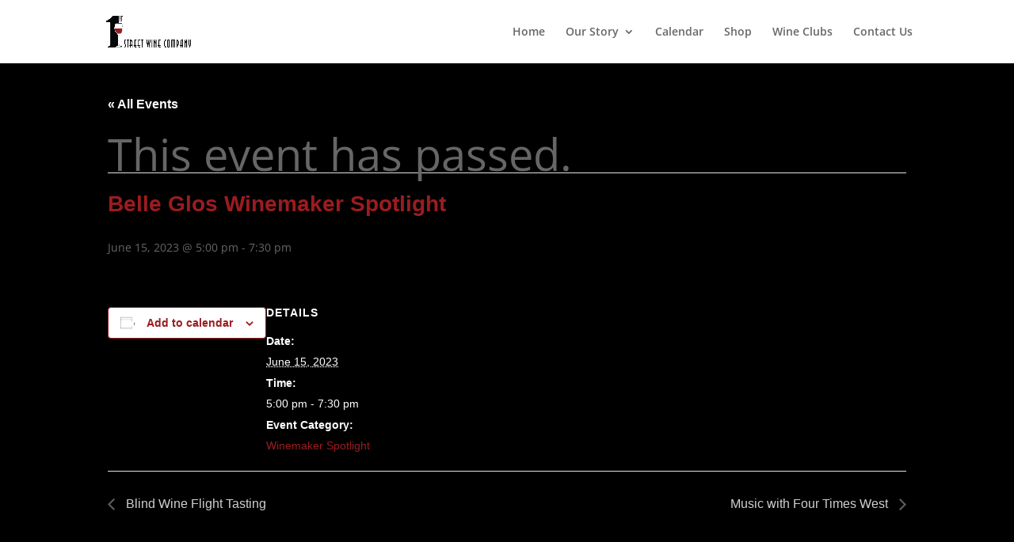

--- FILE ---
content_type: text/css
request_url: https://wineco.com/wp-content/et-cache/global/et-divi-customizer-global.min.css?ver=1764048177
body_size: 860
content:
h1{font-size:75px!important}.media-frame-title h1{padding:0 16px;font-size:22px!important;line-height:2.27272727;margin:0}@media only screen and (max-width:767px){.et_pb_section_0.et_pb_section{padding-right:0px!important}}.nf-form-fields-required{font-size:15px!important}.nf-form-content button,.nf-form-content input[type=button],.nf-form-content input[type=submit]{background:#FFFFFF!important;color:#9b1c1f!important;font-weight:bold!important}.age-gate__challenge{color:#000000!important}.tribe-events-view{background-color:#000000}.tribe-events-notices li,.tribe-events-notices ul,.tribe-events-single-event-title{margin:0;padding:0;font-size:200%!important}.single-tribe_events .tribe-events-single .tribe-events-event-meta{background-color:transparent;color:#FFFFFF}.tribe-events-back a,.tribe-events-back a:visited{color:#FFFFFF;font-family:var(--tec-font-family-sans-serif);font-size:var(--tec-font-size-3);font-weight:var(--tec-font-weight-bold);text-decoration:none}.tribe-common a:not(.tribe-common-anchor--unstyle),.tribe-common a:not(.tribe-common-anchor--unstyle):active,.tribe-common a:not(.tribe-common-anchor--unstyle):focus,.tribe-common a:not(.tribe-common-anchor--unstyle):hover,.tribe-common a:not(.tribe-common-anchor--unstyle):visited{color:#FFFFFF;font-family:var(--tec-font-family-sans-serif);font-size:var(--tec-font-size-3);font-weight:var(--tec-font-weight-bold);text-decoration:none}.tribe-events-meta-group .tribe-events-single-section-title{color:#FFFFFF;font-size:var(--tec-font-size-2);font-weight:var(--tec-font-weight-bold);letter-spacing:1px;text-transform:uppercase}.tribe-events-content{color:#FFFFFF;font-family:var(--tec-font-family-sans-serif)}.tribe-common .tribe-common-h3{color:#FFFFFF;font-family:var(--tec-font-family-sans-serif);font-weight:var(--tec-font-weight-bold);font-size:var(--tec-font-size-6);line-height:var(--tec-line-height-2)}.tribe-common .tribe-common-b2{color:#FFFFFF;font-family:var(--tec-font-family-sans-serif);font-size:var(--tec-font-size-1);font-weight:var(--tec-font-weight-regular);line-height:var(--tec-line-height-0)}.tribe-common .tribe-common-c-svgicon--messages-not-found path{stroke:#FFFFFF}.tribe-common--breakpoint-medium.tribe-events .tribe-events-c-nav__prev-icon-svg path{fill:#FFFFFF}.tribe-common--breakpoint-medium.tribe-events .tribe-events-c-nav__next-icon-svg path{fill:#FFFFFF}.tribe-common .tribe-common-c-svgicon__svg-fill{fill:#FFFFFF}.tribe-common .tribe-common-c-svgicon{color:#FFFFFF}.tribe-events .tribe-events-c-search__button{background-color:#9b1c1f;color:#FFFFFF}.tribe-common--breakpoint-medium.tribe-events .tribe-events-calendar-month__body{border-top:1px solid #9b1c1f!important}.tribe-common--breakpoint-medium.tribe-events .tribe-events-calendar-month__week{border-left:1px solid #9b1c1f!important}.tribe-common--breakpoint-medium.tribe-events .tribe-events-calendar-month__day{aspect-ratio:auto;border-color:#9b1c1f!important;border-style:solid;border-width:0 1px 1px 0;min-height:168px;overflow:visible;padding-top:0}.tribe-events .tribe-events-calendar-month__header-column-title{color:#ffffff;text-align:center}.tribe-events .tribe-events-calendar-month__calendar-event-title-link,.tribe-events .tribe-events-calendar-month__calendar-event-tooltip-title-link{color:#FFFFFF}.tribe-events .tribe-events-calendar-month__day-date-daynum{color:#FFFFFF}.tribe-events .tribe-events-calendar-month__day-date-link{color:#9b1c1f;transition:var(--tec-transition-color)}.tribe-events .tribe-events-calendar-month__day--past .tribe-events-calendar-month__day-date{color:#9b1c1f;opacity:.6}.tribe-events .tribe-events-calendar-month__day--past .tribe-events-calendar-month__day-date-link{color:#9b1c1f}.tribe-events .tribe-events-calendar-month__day--past .tribe-events-calendar-month__calendar-event-datetime{color:#FFFFFF;opacity:.94}.tribe-events .tribe-events-calendar-month__calendar-event-datetime{color:#FFFFFF;font-family:var(--tec-font-family-sans-serif);font-size:var(--tec-font-size-0);font-weight:var(--tec-font-weight-regular);line-height:var(--tec-line-height-2)}.tribe-common--breakpoint-medium.tribe-events .tribe-events-c-nav__next,.tribe-common--breakpoint-medium.tribe-events .tribe-events-c-nav__prev{color:#9b1c1f}.tribe-events .tribe-events-c-view-selector__list-item-text{color:#9b1c1f;font-family:var(--tec-font-family-sans-serif);font-size:var(--tec-font-size-2);line-height:var(--tec-line-height-3);font-weight:var(--tec-font-weight-regular)}.tribe-events .tribe-events-c-events-bar__search-container{background-color:#aba8a8}.tribe-events .tribe-events-c-view-selector--tabs .tribe-events-c-view-selector__content{background-color:#aba8a8}.tribe-events .tribe-events-c-events-bar .tribe-common-form-control-text__input{background-color:transparent;color:#9b1c1f}.tribe-events .tribe-events-calendar-list__event-date-tag-weekday{color:#FFFFFF;font-family:var(--tec-font-family-sans-serif);font-size:var(--tec-font-size-0);font-weight:var(--tec-font-weight-regular);line-height:var(--tec-line-height-2);color:#FFFFFF;text-transform:uppercase}.tribe-common .tribe-common-h5,.tribe-common .tribe-common-h6{color:#FFFFFF;font-family:var(--tec-font-family-sans-serif);font-weight:var(--tec-font-weight-bold);line-height:var(--tec-line-height-2)}.tribe-common .tribe-common-h7,.tribe-common .tribe-common-h8{color:#FFFFFF;font-family:var(--tec-font-family-sans-serif);font-weight:var(--tec-font-weight-bold)}.tribe-tickets__tickets-item-content-title{color:#000000!important}.tribe-tickets__tickets-item-details-content{color:#000000!important}.tribe-events button.tribe-events-c-top-bar__datepicker-button{color:#000000!important}.tribe-common .tribe-common-c-btn-border-small,.tribe-common a.tribe-common-c-btn-border-small{color:#FFFFFF!important;background-color:#9b1c1f!important;border:1px solid var(--tec-color-border-default)}.tribe-events button.tribe-events-c-top-bar__datepicker-button{color:#FFFFFF!important}.tribe-events-single .tribe-events-sub-nav .tribe-events-nav-next a,.tribe-events-single .tribe-events-sub-nav .tribe-events-nav-previous a{color:#cfcfcf;text-decoration:none;vertical-align:middle}.tribe-common-c-svgicon .tribe-common-c-svgicon--search .tribe-events-c-events-bar__search-button-icon-svg path{color:#FFFFFF!important}.tribe-events .tribe-events-c-events-bar__search-button-icon-svg path{fill:#FFFFFF!important}#c7-content{position:relative!important}.c7-h1{display:none}@media screen and (min-width:1001px){.c7-club{margin-right:30px}}@media screen and (min-width:1001px){.c7-club{flex:1 0 calc((25% - 60px) / 3)}}.c7-btn--primary,.c7-btn--primary--small{background:#9b1c1f!important;color:#FFFFFF}.c7-club__details{padding:10px}h2.c7-h2{font-size:21px;line-height:1.2}